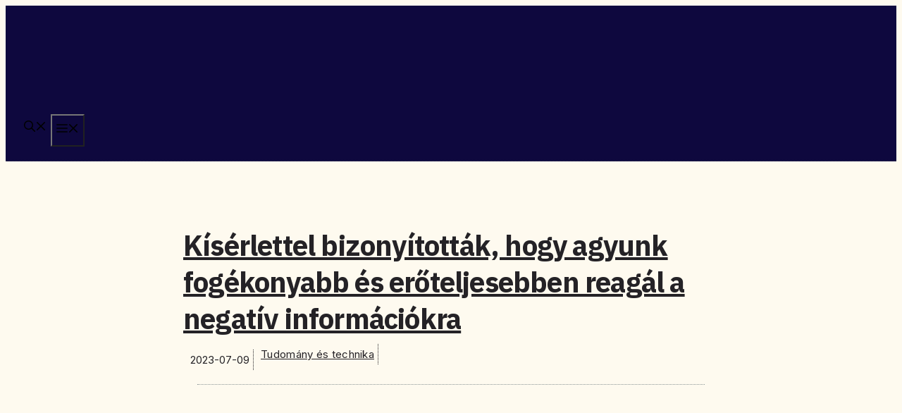

--- FILE ---
content_type: text/html; charset=utf-8
request_url: https://www.google.com/recaptcha/api2/aframe
body_size: 270
content:
<!DOCTYPE HTML><html><head><meta http-equiv="content-type" content="text/html; charset=UTF-8"></head><body><script nonce="3DAYz0z_OfkBMDVqTzCPow">/** Anti-fraud and anti-abuse applications only. See google.com/recaptcha */ try{var clients={'sodar':'https://pagead2.googlesyndication.com/pagead/sodar?'};window.addEventListener("message",function(a){try{if(a.source===window.parent){var b=JSON.parse(a.data);var c=clients[b['id']];if(c){var d=document.createElement('img');d.src=c+b['params']+'&rc='+(localStorage.getItem("rc::a")?sessionStorage.getItem("rc::b"):"");window.document.body.appendChild(d);sessionStorage.setItem("rc::e",parseInt(sessionStorage.getItem("rc::e")||0)+1);localStorage.setItem("rc::h",'1768648083423');}}}catch(b){}});window.parent.postMessage("_grecaptcha_ready", "*");}catch(b){}</script></body></html>

--- FILE ---
content_type: text/css; charset=utf-8
request_url: https://rejtelyekszigete.com/wp-content/uploads/generatepress/style.min.css?ver=1768326895
body_size: 2801
content:
body{background-color:#fefaef;color:var(--contrast);}a{color:var(--accent-2);}a:hover, a:focus, a:active{color:var(--accent-hover);}.grid-container{max-width:1400px;}.wp-block-group__inner-container{max-width:1400px;margin-left:auto;margin-right:auto;}@media (max-width: 500px) and (min-width: 2001px){.inside-header{display:flex;flex-direction:column;align-items:center;}.site-logo, .site-branding{margin-bottom:1.5em;}#site-navigation{margin:0 auto;}.header-widget{margin-top:1.5em;}}.site-header .header-image{width:230px;}.generate-back-to-top{font-size:20px;border-radius:3px;position:fixed;bottom:30px;right:30px;line-height:40px;width:40px;text-align:center;z-index:10;transition:opacity 300ms ease-in-out;opacity:0.1;transform:translateY(1000px);}.generate-back-to-top__show{opacity:1;transform:translateY(0);}:root{--contrast:#212121;--contrast-2:rgba(84,111,158,0.99);--contrast-3:#878787;--base:#fafafa;--base-2:#f7f8f9;--base-3:#ffffff;--accent:#242226;--accent-2:#1b78e2;--accent-hover:#35343a;}:root .has-contrast-color{color:var(--contrast);}:root .has-contrast-background-color{background-color:var(--contrast);}:root .has-contrast-2-color{color:var(--contrast-2);}:root .has-contrast-2-background-color{background-color:var(--contrast-2);}:root .has-contrast-3-color{color:var(--contrast-3);}:root .has-contrast-3-background-color{background-color:var(--contrast-3);}:root .has-base-color{color:var(--base);}:root .has-base-background-color{background-color:var(--base);}:root .has-base-2-color{color:var(--base-2);}:root .has-base-2-background-color{background-color:var(--base-2);}:root .has-base-3-color{color:var(--base-3);}:root .has-base-3-background-color{background-color:var(--base-3);}:root .has-accent-color{color:var(--accent);}:root .has-accent-background-color{background-color:var(--accent);}:root .has-accent-2-color{color:var(--accent-2);}:root .has-accent-2-background-color{background-color:var(--accent-2);}:root .has-accent-hover-color{color:var(--accent-hover);}:root .has-accent-hover-background-color{background-color:var(--accent-hover);}.gp-modal:not(.gp-modal--open):not(.gp-modal--transition){display:none;}.gp-modal--transition:not(.gp-modal--open){pointer-events:none;}.gp-modal-overlay:not(.gp-modal-overlay--open):not(.gp-modal--transition){display:none;}.gp-modal__overlay{display:none;position:fixed;top:0;left:0;right:0;bottom:0;background:rgba(0,0,0,0.2);display:flex;justify-content:center;align-items:center;z-index:10000;backdrop-filter:blur(3px);transition:opacity 500ms ease;opacity:0;}.gp-modal--open:not(.gp-modal--transition) .gp-modal__overlay{opacity:1;}.gp-modal__container{max-width:100%;max-height:100vh;transform:scale(0.9);transition:transform 500ms ease;padding:0 10px;}.gp-modal--open:not(.gp-modal--transition) .gp-modal__container{transform:scale(1);}.search-modal-fields{display:flex;}.gp-search-modal .gp-modal__overlay{align-items:flex-start;padding-top:25vh;background:var(--gp-search-modal-overlay-bg-color);}.search-modal-form{width:500px;max-width:100%;background-color:var(--gp-search-modal-bg-color);color:var(--gp-search-modal-text-color);}.search-modal-form .search-field, .search-modal-form .search-field:focus{width:100%;height:60px;background-color:transparent;border:0;appearance:none;color:currentColor;}.search-modal-fields button, .search-modal-fields button:active, .search-modal-fields button:focus, .search-modal-fields button:hover{background-color:transparent;border:0;color:currentColor;width:60px;}body, button, input, select, textarea{font-weight:normal;font-style:normal;font-size:1.1rem;}body{line-height:1.7em;}p{margin-bottom:1.5em;}@media (max-width: 1024px){body, button, input, select, textarea{font-size:1.1rem;}body{line-height:1.6em;}p{margin-bottom:1.5em;}}@media (max-width:768px){body, button, input, select, textarea{font-size:1.05rem;}body{line-height:1.5em;}p{margin-bottom:1.5em;}}.main-title{font-weight:900;text-transform:uppercase;font-size:20px;letter-spacing:0em;}@media (max-width:768px){.main-title{font-size:14px;}}.widget-title{font-family:var(--gp-font--inter);font-weight:800;font-size:18px;letter-spacing:0px;}button:not(.menu-toggle),html input[type="button"],input[type="reset"],input[type="submit"],.button,.wp-block-button .wp-block-button__link{font-size:15px;}h2{font-family:IBM Plex Sans, sans-serif;font-weight:700;font-size:2.0rem;letter-spacing:-0.02em;line-height:1.3em;margin-bottom:1.0em;}@media (max-width: 1024px){h2{font-size:1.8rem;letter-spacing:-0.02em;line-height:1.3em;margin-bottom:1.0em;}}@media (max-width:768px){h2{font-size:1.6rem;letter-spacing:-0.01em;line-height:1.3em;margin-bottom:1.0em;}}h3{font-family:IBM Plex Sans, sans-serif;font-weight:800;font-size:1.5rem;letter-spacing:-0.01em;line-height:1.4em;margin-bottom:0.7em;}@media (max-width: 1024px){h3{font-size:1.4rem;letter-spacing:-0.01em;line-height:1.4em;}}@media (max-width:768px){h3{font-size:1.3rem;letter-spacing:0em;line-height:1.4em;}}h1.entry-title{font-family:IBM Plex Sans, sans-serif;font-weight:800;text-transform:initial;font-size:2em;letter-spacing:0px;line-height:1.5em;}@media (max-width: 1024px){h1.entry-title{font-size:2em;}}@media (max-width:768px){h1.entry-title{font-size:2em;letter-spacing:0px;line-height:1.1;}}h4{font-family:IBM Plex Sans, sans-serif;font-weight:700;font-size:20px;}h2.entry-title{font-family:IBM Plex Sans, sans-serif;font-weight:900;font-size:30px;line-height:1.3;}@media (max-width: 1024px){h2.entry-title{font-size:26px;line-height:1.4;}}@media (max-width:768px){h2.entry-title{font-size:20px;line-height:1.3;}}.main-navigation a, .main-navigation .menu-toggle, .main-navigation .menu-bar-items{font-weight:600;font-size:1rem;letter-spacing:-0.02;}@media (max-width: 1024px){.main-navigation a, .main-navigation .menu-toggle, .main-navigation .menu-bar-items{font-size:1rem;letter-spacing:-0.02em;}}@media (max-width:768px){.main-navigation a, .main-navigation .menu-toggle, .main-navigation .menu-bar-items{font-size:1rem;letter-spacing:-0.02em;}}.wp-block-quote{font-family:IBM Plex Sans, sans-serif;font-weight:700;text-transform:initial;font-style:normal;font-size:1.375rem;line-height:1.4em;margin-bottom:20px;}@media (max-width: 1024px){.wp-block-quote{font-size:1.25rem;}}@media (max-width:768px){.wp-block-quote{font-size:1.2rem;}}h1{font-family:IBM Plex Sans, sans-serif;font-weight:900;font-size:2.6rem;letter-spacing:-0.02em;line-height:1.4em;}@media (max-width: 1024px){h1{font-size:2.3rem;}}@media (max-width:768px){h1{font-size:1.8rem;}}.site-info{font-family:IBM Plex Sans, sans-serif;}.dynamic-entry-content p.ik-lead{font-family:IBM Plex Sans, sans-serif;font-weight:bold;font-size:1.375rem;line-height:1.5em;}@media (max-width: 1024px){.dynamic-entry-content p.ik-lead{font-size:1.2rem;line-height:1.5em;}}@media (max-width:768px){.dynamic-entry-content p.ik-lead{font-size:1.15rem;line-height:1.5em;}}.top-bar{background-color:var(--base-3);color:#ffffff;}.top-bar a{color:#ffffff;}.top-bar a:hover{color:#303030;}.site-header{background-color:#0e083e;color:#3a3a3a;}.site-header a{color:var(--base-3);}.site-header a:hover{color:var(--base-3);}.main-title a,.main-title a:hover{color:var(--base-3);}.site-description{color:#757575;}.mobile-menu-control-wrapper .menu-toggle,.mobile-menu-control-wrapper .menu-toggle:hover,.mobile-menu-control-wrapper .menu-toggle:focus,.has-inline-mobile-toggle #site-navigation.toggled{background-color:rgba(0, 0, 0, 0.02);}.main-navigation,.main-navigation ul ul{background-color:#0e083e;}.main-navigation .main-nav ul li a, .main-navigation .menu-toggle, .main-navigation .menu-bar-items{color:var(--base-3);}.main-navigation .main-nav ul li:not([class*="current-menu-"]):hover > a, .main-navigation .main-nav ul li:not([class*="current-menu-"]):focus > a, .main-navigation .main-nav ul li.sfHover:not([class*="current-menu-"]) > a, .main-navigation .menu-bar-item:hover > a, .main-navigation .menu-bar-item.sfHover > a{color:var(--base-3);background-color:#1b487b;}button.menu-toggle:hover,button.menu-toggle:focus{color:var(--base-3);}.main-navigation .main-nav ul li[class*="current-menu-"] > a{color:var(--base-3);background-color:#1a67c0;}.navigation-search input[type="search"],.navigation-search input[type="search"]:active, .navigation-search input[type="search"]:focus, .main-navigation .main-nav ul li.search-item.active > a, .main-navigation .menu-bar-items .search-item.active > a{color:var(--base-3);background-color:#1b487b;}.main-navigation ul ul{background-color:#0d3869;}.main-navigation .main-nav ul ul li a{color:var(--base-3);}.main-navigation .main-nav ul ul li:not([class*="current-menu-"]):hover > a,.main-navigation .main-nav ul ul li:not([class*="current-menu-"]):focus > a, .main-navigation .main-nav ul ul li.sfHover:not([class*="current-menu-"]) > a{color:var(--base-3);background-color:#0d3869;}.main-navigation .main-nav ul ul li[class*="current-menu-"] > a{color:var(--base-3);background-color:#0d3869;}.separate-containers .inside-article, .separate-containers .comments-area, .separate-containers .page-header, .one-container .container, .separate-containers .paging-navigation, .inside-page-header{color:#000000;background-color:var(--base-3);}.inside-article a,.paging-navigation a,.comments-area a,.page-header a{color:var(--contrast-2);}.inside-article a:hover,.paging-navigation a:hover,.comments-area a:hover,.page-header a:hover{color:var(--contrast-2);}.entry-header h1,.page-header h1{color:var(--contrast);}.entry-title a{color:var(--contrast);}.entry-title a:hover{color:var(--contrast);}.entry-meta{color:var(--contrast);}.entry-meta a{color:var(--contrast);}.entry-meta a:hover{color:var(--accent-hover);}h1{color:var(--contrast);}h2{color:var(--accent);}h3{color:var(--accent);}.sidebar .widget{color:var(--accent);background-color:var(--base-3);}.sidebar .widget a{color:var(--accent);}.sidebar .widget a:hover{color:var(--accent);}.sidebar .widget .widget-title{color:#000000;}.footer-widgets{color:var(--base-3);background-color:var(--base-3);}.footer-widgets a{color:var(--base-3);}.footer-widgets a:hover{color:var(--base-3);}.footer-widgets .widget-title{color:var(--base-2);}.site-info{color:var(--base-3);background-color:#07113f;}.site-info a{color:var(--base-3);}.site-info a:hover{color:var(--base-3);}.footer-bar .widget_nav_menu .current-menu-item a{color:var(--base-3);}input[type="text"],input[type="email"],input[type="url"],input[type="password"],input[type="search"],input[type="tel"],input[type="number"],textarea,select{color:var(--contrast);background-color:#fafafa;border-color:var(--contrast);}input[type="text"]:focus,input[type="email"]:focus,input[type="url"]:focus,input[type="password"]:focus,input[type="search"]:focus,input[type="tel"]:focus,input[type="number"]:focus,textarea:focus,select:focus{color:var(--contrast-3);background-color:#ffffff;border-color:var(--contrast-3);}button,html input[type="button"],input[type="reset"],input[type="submit"],a.button,a.wp-block-button__link:not(.has-background){color:#ffffff;background-color:var(--accent);}button:hover,html input[type="button"]:hover,input[type="reset"]:hover,input[type="submit"]:hover,a.button:hover,button:focus,html input[type="button"]:focus,input[type="reset"]:focus,input[type="submit"]:focus,a.button:focus,a.wp-block-button__link:not(.has-background):active,a.wp-block-button__link:not(.has-background):focus,a.wp-block-button__link:not(.has-background):hover{color:#ffffff;background-color:var(--accent-hover);}a.generate-back-to-top{background-color:#1a3b80;color:#ffffff;}a.generate-back-to-top:hover,a.generate-back-to-top:focus{background-color:#1a3b80;color:#ffffff;}:root{--gp-search-modal-bg-color:var(--base-3);--gp-search-modal-text-color:var(--contrast);--gp-search-modal-overlay-bg-color:rgba(0,0,0,0.2);}@media (max-width: 2000px){.main-navigation .menu-bar-item:hover > a, .main-navigation .menu-bar-item.sfHover > a{background:none;color:var(--base-3);}}.inside-top-bar{padding:10px;}.inside-header{padding:20px;}.nav-below-header .main-navigation .inside-navigation.grid-container, .nav-above-header .main-navigation .inside-navigation.grid-container{padding:0px 10px 0px 10px;}.separate-containers .inside-article, .separate-containers .comments-area, .separate-containers .page-header, .separate-containers .paging-navigation, .one-container .site-content, .inside-page-header{padding:0px 30px 0px 30px;}.site-main .wp-block-group__inner-container{padding:0px 30px 0px 30px;}.separate-containers .paging-navigation{padding-top:20px;padding-bottom:20px;}.entry-content .alignwide, body:not(.no-sidebar) .entry-content .alignfull{margin-left:-30px;width:calc(100% + 60px);max-width:calc(100% + 60px);}.one-container.right-sidebar .site-main,.one-container.both-right .site-main{margin-right:30px;}.one-container.left-sidebar .site-main,.one-container.both-left .site-main{margin-left:30px;}.one-container.both-sidebars .site-main{margin:0px 30px 0px 30px;}.sidebar .widget, .page-header, .widget-area .main-navigation, .site-main > *{margin-bottom:0px;}.separate-containers .site-main{margin:0px;}.both-right .inside-left-sidebar,.both-left .inside-left-sidebar{margin-right:0px;}.both-right .inside-right-sidebar,.both-left .inside-right-sidebar{margin-left:0px;}.one-container.archive .post:not(:last-child):not(.is-loop-template-item), .one-container.blog .post:not(:last-child):not(.is-loop-template-item){padding-bottom:0px;}.separate-containers .featured-image{margin-top:0px;}.separate-containers .inside-right-sidebar, .separate-containers .inside-left-sidebar{margin-top:0px;margin-bottom:0px;}.main-navigation .main-nav ul li a,.menu-toggle,.main-navigation .menu-bar-item > a{padding-left:10px;padding-right:10px;line-height:40px;}.main-navigation .main-nav ul ul li a{padding:10px;}.navigation-search input[type="search"]{height:40px;}.rtl .menu-item-has-children .dropdown-menu-toggle{padding-left:10px;}.menu-item-has-children .dropdown-menu-toggle{padding-right:10px;}.rtl .main-navigation .main-nav ul li.menu-item-has-children > a{padding-right:10px;}.widget-area .widget{padding:20px;}.inside-site-info{padding:20px;}@media (max-width:768px){.separate-containers .inside-article, .separate-containers .comments-area, .separate-containers .page-header, .separate-containers .paging-navigation, .one-container .site-content, .inside-page-header{padding:5px 5px 30px 5px;}.site-main .wp-block-group__inner-container{padding:5px 5px 30px 5px;}.inside-header{padding-top:10px;padding-right:15px;padding-bottom:10px;padding-left:15px;}.widget-area .widget{padding-right:0px;padding-left:0px;}.inside-site-info{padding-right:10px;padding-left:10px;}.entry-content .alignwide, body:not(.no-sidebar) .entry-content .alignfull{margin-left:-5px;width:calc(100% + 10px);max-width:calc(100% + 10px);}.one-container .site-main .paging-navigation{margin-bottom:0px;}}body{background-repeat:no-repeat;background-size:100% auto;background-attachment:fixed;}.site-header{background-repeat:repeat-y;}@media (max-width: 2000px){.main-navigation .menu-toggle,.main-navigation .mobile-bar-items a,.main-navigation .menu-bar-item > a{padding-left:6px;padding-right:6px;}.main-navigation .main-nav ul li a,.main-navigation .menu-toggle,.main-navigation .mobile-bar-items a,.main-navigation .menu-bar-item > a{line-height:40px;}.main-navigation .site-logo.navigation-logo img, .mobile-header-navigation .site-logo.mobile-header-logo img, .navigation-search input[type="search"]{height:40px;}}.post-image:not(:first-child), .page-content:not(:first-child), .entry-content:not(:first-child), .entry-summary:not(:first-child), footer.entry-meta{margin-top:0.8em;}.post-image-above-header .inside-article div.featured-image, .post-image-above-header .inside-article div.post-image{margin-bottom:0.8em;}